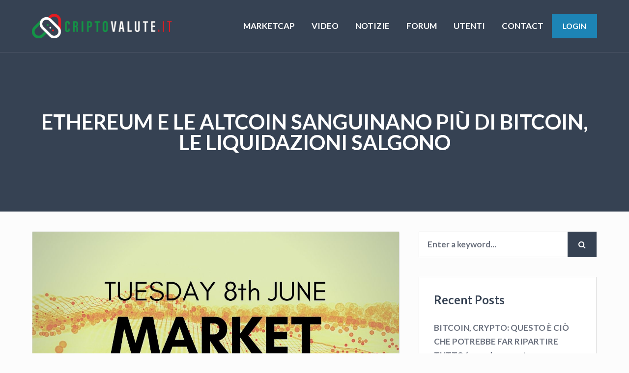

--- FILE ---
content_type: text/html; charset=UTF-8
request_url: https://criptovalute.it/ethereum-e-le-altcoin-sanguinano-piu-di-bitcoin-le-liquidazioni-salgono/
body_size: 14862
content:
<!DOCTYPE html>
<html lang="en-US" class="no-js">

<head>
    <meta charset="UTF-8">
    <meta name="viewport" content="width=device-width, height=device-height, initial-scale=1.0, maximum-scale=1.0, user-scalable=no" />
    <link rel="profile" href="http://gmpg.org/xfn/11"> 
<title>Ethereum e le Altcoin sanguinano più di Bitcoin, le liquidazioni salgono &#8211; Criptovalute Italia</title>
<meta name='robots' content='max-image-preview:large' />
<link rel='dns-prefetch' href='//www.googletagmanager.com' />
<link rel='dns-prefetch' href='//fonts.googleapis.com' />
<link rel="alternate" type="application/rss+xml" title="Criptovalute Italia &raquo; Feed" href="https://criptovalute.it/feed/" />
<link rel="alternate" type="application/rss+xml" title="Criptovalute Italia &raquo; Comments Feed" href="https://criptovalute.it/comments/feed/" />
<link rel="alternate" type="application/rss+xml" title="Criptovalute Italia &raquo; Ethereum e le Altcoin sanguinano più di Bitcoin, le liquidazioni salgono Comments Feed" href="https://criptovalute.it/ethereum-e-le-altcoin-sanguinano-piu-di-bitcoin-le-liquidazioni-salgono/feed/" />
<script type="text/javascript">
window._wpemojiSettings = {"baseUrl":"https:\/\/s.w.org\/images\/core\/emoji\/14.0.0\/72x72\/","ext":".png","svgUrl":"https:\/\/s.w.org\/images\/core\/emoji\/14.0.0\/svg\/","svgExt":".svg","source":{"concatemoji":"https:\/\/criptovalute.it\/wp-includes\/js\/wp-emoji-release.min.js?ver=6.2.8"}};
/*! This file is auto-generated */
!function(e,a,t){var n,r,o,i=a.createElement("canvas"),p=i.getContext&&i.getContext("2d");function s(e,t){p.clearRect(0,0,i.width,i.height),p.fillText(e,0,0);e=i.toDataURL();return p.clearRect(0,0,i.width,i.height),p.fillText(t,0,0),e===i.toDataURL()}function c(e){var t=a.createElement("script");t.src=e,t.defer=t.type="text/javascript",a.getElementsByTagName("head")[0].appendChild(t)}for(o=Array("flag","emoji"),t.supports={everything:!0,everythingExceptFlag:!0},r=0;r<o.length;r++)t.supports[o[r]]=function(e){if(p&&p.fillText)switch(p.textBaseline="top",p.font="600 32px Arial",e){case"flag":return s("\ud83c\udff3\ufe0f\u200d\u26a7\ufe0f","\ud83c\udff3\ufe0f\u200b\u26a7\ufe0f")?!1:!s("\ud83c\uddfa\ud83c\uddf3","\ud83c\uddfa\u200b\ud83c\uddf3")&&!s("\ud83c\udff4\udb40\udc67\udb40\udc62\udb40\udc65\udb40\udc6e\udb40\udc67\udb40\udc7f","\ud83c\udff4\u200b\udb40\udc67\u200b\udb40\udc62\u200b\udb40\udc65\u200b\udb40\udc6e\u200b\udb40\udc67\u200b\udb40\udc7f");case"emoji":return!s("\ud83e\udef1\ud83c\udffb\u200d\ud83e\udef2\ud83c\udfff","\ud83e\udef1\ud83c\udffb\u200b\ud83e\udef2\ud83c\udfff")}return!1}(o[r]),t.supports.everything=t.supports.everything&&t.supports[o[r]],"flag"!==o[r]&&(t.supports.everythingExceptFlag=t.supports.everythingExceptFlag&&t.supports[o[r]]);t.supports.everythingExceptFlag=t.supports.everythingExceptFlag&&!t.supports.flag,t.DOMReady=!1,t.readyCallback=function(){t.DOMReady=!0},t.supports.everything||(n=function(){t.readyCallback()},a.addEventListener?(a.addEventListener("DOMContentLoaded",n,!1),e.addEventListener("load",n,!1)):(e.attachEvent("onload",n),a.attachEvent("onreadystatechange",function(){"complete"===a.readyState&&t.readyCallback()})),(e=t.source||{}).concatemoji?c(e.concatemoji):e.wpemoji&&e.twemoji&&(c(e.twemoji),c(e.wpemoji)))}(window,document,window._wpemojiSettings);
</script>
<style type="text/css">
img.wp-smiley,
img.emoji {
	display: inline !important;
	border: none !important;
	box-shadow: none !important;
	height: 1em !important;
	width: 1em !important;
	margin: 0 0.07em !important;
	vertical-align: -0.1em !important;
	background: none !important;
	padding: 0 !important;
}
</style>
	<link rel='stylesheet' id='wp-block-library-css' href='https://criptovalute.it/wp-includes/css/dist/block-library/style.min.css?ver=6.2.8' type='text/css' media='all' />
<link rel='stylesheet' id='classic-theme-styles-css' href='https://criptovalute.it/wp-includes/css/classic-themes.min.css?ver=6.2.8' type='text/css' media='all' />
<style id='global-styles-inline-css' type='text/css'>
body{--wp--preset--color--black: #000000;--wp--preset--color--cyan-bluish-gray: #abb8c3;--wp--preset--color--white: #ffffff;--wp--preset--color--pale-pink: #f78da7;--wp--preset--color--vivid-red: #cf2e2e;--wp--preset--color--luminous-vivid-orange: #ff6900;--wp--preset--color--luminous-vivid-amber: #fcb900;--wp--preset--color--light-green-cyan: #7bdcb5;--wp--preset--color--vivid-green-cyan: #00d084;--wp--preset--color--pale-cyan-blue: #8ed1fc;--wp--preset--color--vivid-cyan-blue: #0693e3;--wp--preset--color--vivid-purple: #9b51e0;--wp--preset--gradient--vivid-cyan-blue-to-vivid-purple: linear-gradient(135deg,rgba(6,147,227,1) 0%,rgb(155,81,224) 100%);--wp--preset--gradient--light-green-cyan-to-vivid-green-cyan: linear-gradient(135deg,rgb(122,220,180) 0%,rgb(0,208,130) 100%);--wp--preset--gradient--luminous-vivid-amber-to-luminous-vivid-orange: linear-gradient(135deg,rgba(252,185,0,1) 0%,rgba(255,105,0,1) 100%);--wp--preset--gradient--luminous-vivid-orange-to-vivid-red: linear-gradient(135deg,rgba(255,105,0,1) 0%,rgb(207,46,46) 100%);--wp--preset--gradient--very-light-gray-to-cyan-bluish-gray: linear-gradient(135deg,rgb(238,238,238) 0%,rgb(169,184,195) 100%);--wp--preset--gradient--cool-to-warm-spectrum: linear-gradient(135deg,rgb(74,234,220) 0%,rgb(151,120,209) 20%,rgb(207,42,186) 40%,rgb(238,44,130) 60%,rgb(251,105,98) 80%,rgb(254,248,76) 100%);--wp--preset--gradient--blush-light-purple: linear-gradient(135deg,rgb(255,206,236) 0%,rgb(152,150,240) 100%);--wp--preset--gradient--blush-bordeaux: linear-gradient(135deg,rgb(254,205,165) 0%,rgb(254,45,45) 50%,rgb(107,0,62) 100%);--wp--preset--gradient--luminous-dusk: linear-gradient(135deg,rgb(255,203,112) 0%,rgb(199,81,192) 50%,rgb(65,88,208) 100%);--wp--preset--gradient--pale-ocean: linear-gradient(135deg,rgb(255,245,203) 0%,rgb(182,227,212) 50%,rgb(51,167,181) 100%);--wp--preset--gradient--electric-grass: linear-gradient(135deg,rgb(202,248,128) 0%,rgb(113,206,126) 100%);--wp--preset--gradient--midnight: linear-gradient(135deg,rgb(2,3,129) 0%,rgb(40,116,252) 100%);--wp--preset--duotone--dark-grayscale: url('#wp-duotone-dark-grayscale');--wp--preset--duotone--grayscale: url('#wp-duotone-grayscale');--wp--preset--duotone--purple-yellow: url('#wp-duotone-purple-yellow');--wp--preset--duotone--blue-red: url('#wp-duotone-blue-red');--wp--preset--duotone--midnight: url('#wp-duotone-midnight');--wp--preset--duotone--magenta-yellow: url('#wp-duotone-magenta-yellow');--wp--preset--duotone--purple-green: url('#wp-duotone-purple-green');--wp--preset--duotone--blue-orange: url('#wp-duotone-blue-orange');--wp--preset--font-size--small: 13px;--wp--preset--font-size--medium: 20px;--wp--preset--font-size--large: 36px;--wp--preset--font-size--x-large: 42px;--wp--preset--spacing--20: 0.44rem;--wp--preset--spacing--30: 0.67rem;--wp--preset--spacing--40: 1rem;--wp--preset--spacing--50: 1.5rem;--wp--preset--spacing--60: 2.25rem;--wp--preset--spacing--70: 3.38rem;--wp--preset--spacing--80: 5.06rem;--wp--preset--shadow--natural: 6px 6px 9px rgba(0, 0, 0, 0.2);--wp--preset--shadow--deep: 12px 12px 50px rgba(0, 0, 0, 0.4);--wp--preset--shadow--sharp: 6px 6px 0px rgba(0, 0, 0, 0.2);--wp--preset--shadow--outlined: 6px 6px 0px -3px rgba(255, 255, 255, 1), 6px 6px rgba(0, 0, 0, 1);--wp--preset--shadow--crisp: 6px 6px 0px rgba(0, 0, 0, 1);}:where(.is-layout-flex){gap: 0.5em;}body .is-layout-flow > .alignleft{float: left;margin-inline-start: 0;margin-inline-end: 2em;}body .is-layout-flow > .alignright{float: right;margin-inline-start: 2em;margin-inline-end: 0;}body .is-layout-flow > .aligncenter{margin-left: auto !important;margin-right: auto !important;}body .is-layout-constrained > .alignleft{float: left;margin-inline-start: 0;margin-inline-end: 2em;}body .is-layout-constrained > .alignright{float: right;margin-inline-start: 2em;margin-inline-end: 0;}body .is-layout-constrained > .aligncenter{margin-left: auto !important;margin-right: auto !important;}body .is-layout-constrained > :where(:not(.alignleft):not(.alignright):not(.alignfull)){max-width: var(--wp--style--global--content-size);margin-left: auto !important;margin-right: auto !important;}body .is-layout-constrained > .alignwide{max-width: var(--wp--style--global--wide-size);}body .is-layout-flex{display: flex;}body .is-layout-flex{flex-wrap: wrap;align-items: center;}body .is-layout-flex > *{margin: 0;}:where(.wp-block-columns.is-layout-flex){gap: 2em;}.has-black-color{color: var(--wp--preset--color--black) !important;}.has-cyan-bluish-gray-color{color: var(--wp--preset--color--cyan-bluish-gray) !important;}.has-white-color{color: var(--wp--preset--color--white) !important;}.has-pale-pink-color{color: var(--wp--preset--color--pale-pink) !important;}.has-vivid-red-color{color: var(--wp--preset--color--vivid-red) !important;}.has-luminous-vivid-orange-color{color: var(--wp--preset--color--luminous-vivid-orange) !important;}.has-luminous-vivid-amber-color{color: var(--wp--preset--color--luminous-vivid-amber) !important;}.has-light-green-cyan-color{color: var(--wp--preset--color--light-green-cyan) !important;}.has-vivid-green-cyan-color{color: var(--wp--preset--color--vivid-green-cyan) !important;}.has-pale-cyan-blue-color{color: var(--wp--preset--color--pale-cyan-blue) !important;}.has-vivid-cyan-blue-color{color: var(--wp--preset--color--vivid-cyan-blue) !important;}.has-vivid-purple-color{color: var(--wp--preset--color--vivid-purple) !important;}.has-black-background-color{background-color: var(--wp--preset--color--black) !important;}.has-cyan-bluish-gray-background-color{background-color: var(--wp--preset--color--cyan-bluish-gray) !important;}.has-white-background-color{background-color: var(--wp--preset--color--white) !important;}.has-pale-pink-background-color{background-color: var(--wp--preset--color--pale-pink) !important;}.has-vivid-red-background-color{background-color: var(--wp--preset--color--vivid-red) !important;}.has-luminous-vivid-orange-background-color{background-color: var(--wp--preset--color--luminous-vivid-orange) !important;}.has-luminous-vivid-amber-background-color{background-color: var(--wp--preset--color--luminous-vivid-amber) !important;}.has-light-green-cyan-background-color{background-color: var(--wp--preset--color--light-green-cyan) !important;}.has-vivid-green-cyan-background-color{background-color: var(--wp--preset--color--vivid-green-cyan) !important;}.has-pale-cyan-blue-background-color{background-color: var(--wp--preset--color--pale-cyan-blue) !important;}.has-vivid-cyan-blue-background-color{background-color: var(--wp--preset--color--vivid-cyan-blue) !important;}.has-vivid-purple-background-color{background-color: var(--wp--preset--color--vivid-purple) !important;}.has-black-border-color{border-color: var(--wp--preset--color--black) !important;}.has-cyan-bluish-gray-border-color{border-color: var(--wp--preset--color--cyan-bluish-gray) !important;}.has-white-border-color{border-color: var(--wp--preset--color--white) !important;}.has-pale-pink-border-color{border-color: var(--wp--preset--color--pale-pink) !important;}.has-vivid-red-border-color{border-color: var(--wp--preset--color--vivid-red) !important;}.has-luminous-vivid-orange-border-color{border-color: var(--wp--preset--color--luminous-vivid-orange) !important;}.has-luminous-vivid-amber-border-color{border-color: var(--wp--preset--color--luminous-vivid-amber) !important;}.has-light-green-cyan-border-color{border-color: var(--wp--preset--color--light-green-cyan) !important;}.has-vivid-green-cyan-border-color{border-color: var(--wp--preset--color--vivid-green-cyan) !important;}.has-pale-cyan-blue-border-color{border-color: var(--wp--preset--color--pale-cyan-blue) !important;}.has-vivid-cyan-blue-border-color{border-color: var(--wp--preset--color--vivid-cyan-blue) !important;}.has-vivid-purple-border-color{border-color: var(--wp--preset--color--vivid-purple) !important;}.has-vivid-cyan-blue-to-vivid-purple-gradient-background{background: var(--wp--preset--gradient--vivid-cyan-blue-to-vivid-purple) !important;}.has-light-green-cyan-to-vivid-green-cyan-gradient-background{background: var(--wp--preset--gradient--light-green-cyan-to-vivid-green-cyan) !important;}.has-luminous-vivid-amber-to-luminous-vivid-orange-gradient-background{background: var(--wp--preset--gradient--luminous-vivid-amber-to-luminous-vivid-orange) !important;}.has-luminous-vivid-orange-to-vivid-red-gradient-background{background: var(--wp--preset--gradient--luminous-vivid-orange-to-vivid-red) !important;}.has-very-light-gray-to-cyan-bluish-gray-gradient-background{background: var(--wp--preset--gradient--very-light-gray-to-cyan-bluish-gray) !important;}.has-cool-to-warm-spectrum-gradient-background{background: var(--wp--preset--gradient--cool-to-warm-spectrum) !important;}.has-blush-light-purple-gradient-background{background: var(--wp--preset--gradient--blush-light-purple) !important;}.has-blush-bordeaux-gradient-background{background: var(--wp--preset--gradient--blush-bordeaux) !important;}.has-luminous-dusk-gradient-background{background: var(--wp--preset--gradient--luminous-dusk) !important;}.has-pale-ocean-gradient-background{background: var(--wp--preset--gradient--pale-ocean) !important;}.has-electric-grass-gradient-background{background: var(--wp--preset--gradient--electric-grass) !important;}.has-midnight-gradient-background{background: var(--wp--preset--gradient--midnight) !important;}.has-small-font-size{font-size: var(--wp--preset--font-size--small) !important;}.has-medium-font-size{font-size: var(--wp--preset--font-size--medium) !important;}.has-large-font-size{font-size: var(--wp--preset--font-size--large) !important;}.has-x-large-font-size{font-size: var(--wp--preset--font-size--x-large) !important;}
.wp-block-navigation a:where(:not(.wp-element-button)){color: inherit;}
:where(.wp-block-columns.is-layout-flex){gap: 2em;}
.wp-block-pullquote{font-size: 1.5em;line-height: 1.6;}
</style>
<link rel='stylesheet' id='bbp-default-css' href='https://criptovalute.it/wp-content/themes/disputo/css/bbpress.min.css?ver=2.6.9' type='text/css' media='all' />
<link rel='stylesheet' id='contact-form-7-css' href='https://criptovalute.it/wp-content/plugins/contact-form-7/includes/css/styles.css?ver=5.7.7' type='text/css' media='all' />
<link rel='stylesheet' id='disputo-cpt-styles-css' href='https://criptovalute.it/wp-content/plugins/disputo-features/css/style.css?ver=1.0' type='text/css' media='all' />
<link rel='stylesheet' id='disputo-share-css' href='https://criptovalute.it/wp-content/plugins/disputo-features/css/rrssb.css?ver=1.0.0' type='text/css' media='all' />
<link rel='stylesheet' id='disputo-flags-css' href='https://criptovalute.it/wp-content/plugins/disputo-features/css/flags.css?ver=1.0.0' type='text/css' media='all' />
<link rel='stylesheet' id='sow-image-default-c67d20f9f743-css' href='https://criptovalute.it/wp-content/uploads/siteorigin-widgets/sow-image-default-c67d20f9f743.css?ver=6.2.8' type='text/css' media='all' />
<link rel='stylesheet' id='disputo_like_or_dislike-css' href='https://criptovalute.it/wp-content/plugins/disputo-rating-system/assets/css/style.css?ver=6.2.8' type='text/css' media='all' />
<link rel='stylesheet' id='disputo_like_or_dislike_comment-css' href='https://criptovalute.it/wp-content/plugins/disputo-rating-system/assets/css/style.css?ver=6.2.8' type='text/css' media='all' />
<link rel='stylesheet' id='disputo-bootstrap-css' href='https://criptovalute.it/wp-content/themes/disputo/css/bootstrap.css?ver=4.0.0' type='text/css' media='all' />
<link rel='stylesheet' id='disputo-style-css' href='https://criptovalute.it/wp-content/themes/disputo/style.css?ver=6.2.8' type='text/css' media='all' />
<style id='disputo-style-inline-css' type='text/css'>
.disputo-page-title {padding: 80px 0px 140px 0px;}@media only screen and (max-width: 1439px) {.disputo-page-title {padding: 40px 0px;}}.disputo-page-title.noboxed-title {padding: 80px 0px;}@media only screen and (max-width: 1439px) {.disputo-page-title.noboxed-title {padding: 40px 0px;}}a,h1 a,h2 a,h3 a,h4 a,h5 a,h6 a {color:#1d84b5;}a:hover,h1 a:hover,h2 a:hover,h3 a:hover,h4 a:hover,h5 a:hover,h6 a:hover {color:#7bb5cf;}
</style>
<link rel='stylesheet' id='disputo-font-css' href='//fonts.googleapis.com/css?family=Lato%3A400%2C400i%2C700&#038;subset=latin-ext&#038;ver=6.2.8' type='text/css' media='all' />
<link rel='stylesheet' id='fontawesome-css' href='https://criptovalute.it/wp-content/themes/disputo/css/fontawesome.css?ver=1.0.0' type='text/css' media='all' />
<link rel='stylesheet' id='slick-css' href='https://criptovalute.it/wp-content/themes/disputo/css/slick.css?ver=1.8.0' type='text/css' media='all' />
<link rel='stylesheet' id='child-style-css' href='https://criptovalute.it/wp-content/themes/disputo-child/style.css?ver=1.0' type='text/css' media='all' />
<link rel='stylesheet' id='coinmc-fontawesome-css' href='https://criptovalute.it/wp-content/plugins/coinpress/assets/public/css/fontawesome.min.css?ver=5.3.1' type='text/css' media='all' />
<link rel='stylesheet' id='coinmc-flatpickr-css' href='https://criptovalute.it/wp-content/plugins/coinpress/assets/public/css/flatpickr.min.css?ver=2.3.3' type='text/css' media='all' />
<link rel='stylesheet' id='coinmc-grid-css' href='https://criptovalute.it/wp-content/plugins/coinpress/assets/public/css/flexboxgrid.css?ver=2.3.3' type='text/css' media='all' />
<link rel='stylesheet' id='mcw-crypto-datatable-css' href='https://criptovalute.it/wp-content/plugins/coinpress/assets/public/css/jquery.dataTables.min.css?ver=1.10.18' type='text/css' media='all' />
<link rel='stylesheet' id='coinmc-crypto-table-css' href='https://criptovalute.it/wp-content/plugins/coinpress/assets/public/css/table.css?ver=2.3.3' type='text/css' media='all' />
<link rel='stylesheet' id='coinmc-tippy-css' href='https://criptovalute.it/wp-content/plugins/coinpress/assets/public/css/tippy.min.css?ver=3.0.6' type='text/css' media='all' />
<link rel='stylesheet' id='coinmc-crypto-css' href='https://criptovalute.it/wp-content/plugins/coinpress/assets/public/css/style.css?ver=2.3.3' type='text/css' media='all' />
<script type='text/javascript' src='https://criptovalute.it/wp-includes/js/jquery/jquery.min.js?ver=3.6.4' id='jquery-core-js'></script>
<script type='text/javascript' src='https://criptovalute.it/wp-includes/js/jquery/jquery-migrate.min.js?ver=3.4.0' id='jquery-migrate-js'></script>
<script type='text/javascript' src='https://criptovalute.it/wp-content/plugins/disputo-features/js/rrssb.min.js?ver=1.0.0' id='disputo-share-js'></script>
<!--[if lt IE 9]>
<script type='text/javascript' src='https://criptovalute.it/wp-content/themes/disputo/js/html5.js?ver=3.7.0' id='html5shiv-js'></script>
<![endif]-->
<script type='text/javascript' src='https://criptovalute.it/wp-includes/js/jquery/ui/core.min.js?ver=1.13.2' id='jquery-ui-core-js'></script>
<script type='text/javascript' src='https://criptovalute.it/wp-includes/js/jquery/ui/menu.min.js?ver=1.13.2' id='jquery-ui-menu-js'></script>
<script type='text/javascript' src='https://criptovalute.it/wp-includes/js/dist/vendor/wp-polyfill-inert.min.js?ver=3.1.2' id='wp-polyfill-inert-js'></script>
<script type='text/javascript' src='https://criptovalute.it/wp-includes/js/dist/vendor/regenerator-runtime.min.js?ver=0.13.11' id='regenerator-runtime-js'></script>
<script type='text/javascript' src='https://criptovalute.it/wp-includes/js/dist/vendor/wp-polyfill.min.js?ver=3.15.0' id='wp-polyfill-js'></script>
<script type='text/javascript' src='https://criptovalute.it/wp-includes/js/dist/dom-ready.min.js?ver=392bdd43726760d1f3ca' id='wp-dom-ready-js'></script>
<script type='text/javascript' src='https://criptovalute.it/wp-includes/js/dist/hooks.min.js?ver=4169d3cf8e8d95a3d6d5' id='wp-hooks-js'></script>
<script type='text/javascript' src='https://criptovalute.it/wp-includes/js/dist/i18n.min.js?ver=9e794f35a71bb98672ae' id='wp-i18n-js'></script>
<script type='text/javascript' id='wp-i18n-js-after'>
wp.i18n.setLocaleData( { 'text direction\u0004ltr': [ 'ltr' ] } );
</script>
<script type='text/javascript' src='https://criptovalute.it/wp-includes/js/dist/a11y.min.js?ver=ecce20f002eda4c19664' id='wp-a11y-js'></script>
<script type='text/javascript' id='jquery-ui-autocomplete-js-extra'>
/* <![CDATA[ */
var uiAutocompleteL10n = {"noResults":"No results found.","oneResult":"1 result found. Use up and down arrow keys to navigate.","manyResults":"%d results found. Use up and down arrow keys to navigate.","itemSelected":"Item selected."};
/* ]]> */
</script>
<script type='text/javascript' src='https://criptovalute.it/wp-includes/js/jquery/ui/autocomplete.min.js?ver=1.13.2' id='jquery-ui-autocomplete-js'></script>
<script type='text/javascript' id='disputo-autocomplete-js-extra'>
/* <![CDATA[ */
var DisputoAutocomplete = {"url":"https:\/\/criptovalute.it\/wp-admin\/admin-ajax.php"};
/* ]]> */
</script>
<script type='text/javascript' src='https://criptovalute.it/wp-content/themes/disputo/js/autocomplete.js?ver=1.0' id='disputo-autocomplete-js'></script>

<!-- Google Analytics snippet added by Site Kit -->
<script type='text/javascript' src='https://www.googletagmanager.com/gtag/js?id=UA-77128704-50' id='google_gtagjs-js' async></script>
<script type='text/javascript' id='google_gtagjs-js-after'>
window.dataLayer = window.dataLayer || [];function gtag(){dataLayer.push(arguments);}
gtag('set', 'linker', {"domains":["criptovalute.it"]} );
gtag("js", new Date());
gtag("set", "developer_id.dZTNiMT", true);
gtag("config", "UA-77128704-50", {"anonymize_ip":true});
</script>

<!-- End Google Analytics snippet added by Site Kit -->
<link rel="https://api.w.org/" href="https://criptovalute.it/wp-json/" /><link rel="alternate" type="application/json" href="https://criptovalute.it/wp-json/wp/v2/posts/7278" /><link rel="EditURI" type="application/rsd+xml" title="RSD" href="https://criptovalute.it/xmlrpc.php?rsd" />
<link rel="wlwmanifest" type="application/wlwmanifest+xml" href="https://criptovalute.it/wp-includes/wlwmanifest.xml" />
<meta name="generator" content="WordPress 6.2.8" />
<link rel="canonical" href="https://criptovalute.it/ethereum-e-le-altcoin-sanguinano-piu-di-bitcoin-le-liquidazioni-salgono/" />
<link rel='shortlink' href='https://criptovalute.it/?p=7278' />
<link rel="alternate" type="application/json+oembed" href="https://criptovalute.it/wp-json/oembed/1.0/embed?url=https%3A%2F%2Fcriptovalute.it%2Fethereum-e-le-altcoin-sanguinano-piu-di-bitcoin-le-liquidazioni-salgono%2F" />
<link rel="alternate" type="text/xml+oembed" href="https://criptovalute.it/wp-json/oembed/1.0/embed?url=https%3A%2F%2Fcriptovalute.it%2Fethereum-e-le-altcoin-sanguinano-piu-di-bitcoin-le-liquidazioni-salgono%2F&#038;format=xml" />
<style type="text/css">
.feedzy-rss-link-icon:after {
	content: url("https://criptovalute.it/wp-content/plugins/feedzy-rss-feeds/img/external-link.png");
	margin-left: 3px;
}
</style>
		<meta name="generator" content="Site Kit by Google 1.105.0" /><style type="text/css">.recentcomments a{display:inline !important;padding:0 !important;margin:0 !important;}</style><style type="text/css" id="custom-background-css">
body.custom-background { background-color: #fcfcfc; }
</style>
	<style id="kirki-inline-styles">body{font-family:Lato;font-weight:400;line-height:1.7;color:#6b717e;}h1,h2,h3,h4,h5,.h1,.h2,.h3,.h4,.h5,.forum-titles,.topic-titles,.popover-header{font-family:Lato;font-weight:700;line-height:1.4;color:#364253;}/* latin-ext */
@font-face {
  font-family: 'Lato';
  font-style: normal;
  font-weight: 400;
  font-display: swap;
  src: url(https://criptovalute.it/wp-content/fonts/lato/font) format('woff');
  unicode-range: U+0100-02BA, U+02BD-02C5, U+02C7-02CC, U+02CE-02D7, U+02DD-02FF, U+0304, U+0308, U+0329, U+1D00-1DBF, U+1E00-1E9F, U+1EF2-1EFF, U+2020, U+20A0-20AB, U+20AD-20C0, U+2113, U+2C60-2C7F, U+A720-A7FF;
}
/* latin */
@font-face {
  font-family: 'Lato';
  font-style: normal;
  font-weight: 400;
  font-display: swap;
  src: url(https://criptovalute.it/wp-content/fonts/lato/font) format('woff');
  unicode-range: U+0000-00FF, U+0131, U+0152-0153, U+02BB-02BC, U+02C6, U+02DA, U+02DC, U+0304, U+0308, U+0329, U+2000-206F, U+20AC, U+2122, U+2191, U+2193, U+2212, U+2215, U+FEFF, U+FFFD;
}
/* latin-ext */
@font-face {
  font-family: 'Lato';
  font-style: normal;
  font-weight: 700;
  font-display: swap;
  src: url(https://criptovalute.it/wp-content/fonts/lato/font) format('woff');
  unicode-range: U+0100-02BA, U+02BD-02C5, U+02C7-02CC, U+02CE-02D7, U+02DD-02FF, U+0304, U+0308, U+0329, U+1D00-1DBF, U+1E00-1E9F, U+1EF2-1EFF, U+2020, U+20A0-20AB, U+20AD-20C0, U+2113, U+2C60-2C7F, U+A720-A7FF;
}
/* latin */
@font-face {
  font-family: 'Lato';
  font-style: normal;
  font-weight: 700;
  font-display: swap;
  src: url(https://criptovalute.it/wp-content/fonts/lato/font) format('woff');
  unicode-range: U+0000-00FF, U+0131, U+0152-0153, U+02BB-02BC, U+02C6, U+02DA, U+02DC, U+0304, U+0308, U+0329, U+2000-206F, U+20AC, U+2122, U+2191, U+2193, U+2212, U+2215, U+FEFF, U+FFFD;
}/* latin-ext */
@font-face {
  font-family: 'Lato';
  font-style: normal;
  font-weight: 400;
  font-display: swap;
  src: url(https://criptovalute.it/wp-content/fonts/lato/font) format('woff');
  unicode-range: U+0100-02BA, U+02BD-02C5, U+02C7-02CC, U+02CE-02D7, U+02DD-02FF, U+0304, U+0308, U+0329, U+1D00-1DBF, U+1E00-1E9F, U+1EF2-1EFF, U+2020, U+20A0-20AB, U+20AD-20C0, U+2113, U+2C60-2C7F, U+A720-A7FF;
}
/* latin */
@font-face {
  font-family: 'Lato';
  font-style: normal;
  font-weight: 400;
  font-display: swap;
  src: url(https://criptovalute.it/wp-content/fonts/lato/font) format('woff');
  unicode-range: U+0000-00FF, U+0131, U+0152-0153, U+02BB-02BC, U+02C6, U+02DA, U+02DC, U+0304, U+0308, U+0329, U+2000-206F, U+20AC, U+2122, U+2191, U+2193, U+2212, U+2215, U+FEFF, U+FFFD;
}
/* latin-ext */
@font-face {
  font-family: 'Lato';
  font-style: normal;
  font-weight: 700;
  font-display: swap;
  src: url(https://criptovalute.it/wp-content/fonts/lato/font) format('woff');
  unicode-range: U+0100-02BA, U+02BD-02C5, U+02C7-02CC, U+02CE-02D7, U+02DD-02FF, U+0304, U+0308, U+0329, U+1D00-1DBF, U+1E00-1E9F, U+1EF2-1EFF, U+2020, U+20A0-20AB, U+20AD-20C0, U+2113, U+2C60-2C7F, U+A720-A7FF;
}
/* latin */
@font-face {
  font-family: 'Lato';
  font-style: normal;
  font-weight: 700;
  font-display: swap;
  src: url(https://criptovalute.it/wp-content/fonts/lato/font) format('woff');
  unicode-range: U+0000-00FF, U+0131, U+0152-0153, U+02BB-02BC, U+02C6, U+02DA, U+02DC, U+0304, U+0308, U+0329, U+2000-206F, U+20AC, U+2122, U+2191, U+2193, U+2212, U+2215, U+FEFF, U+FFFD;
}/* latin-ext */
@font-face {
  font-family: 'Lato';
  font-style: normal;
  font-weight: 400;
  font-display: swap;
  src: url(https://criptovalute.it/wp-content/fonts/lato/font) format('woff');
  unicode-range: U+0100-02BA, U+02BD-02C5, U+02C7-02CC, U+02CE-02D7, U+02DD-02FF, U+0304, U+0308, U+0329, U+1D00-1DBF, U+1E00-1E9F, U+1EF2-1EFF, U+2020, U+20A0-20AB, U+20AD-20C0, U+2113, U+2C60-2C7F, U+A720-A7FF;
}
/* latin */
@font-face {
  font-family: 'Lato';
  font-style: normal;
  font-weight: 400;
  font-display: swap;
  src: url(https://criptovalute.it/wp-content/fonts/lato/font) format('woff');
  unicode-range: U+0000-00FF, U+0131, U+0152-0153, U+02BB-02BC, U+02C6, U+02DA, U+02DC, U+0304, U+0308, U+0329, U+2000-206F, U+20AC, U+2122, U+2191, U+2193, U+2212, U+2215, U+FEFF, U+FFFD;
}
/* latin-ext */
@font-face {
  font-family: 'Lato';
  font-style: normal;
  font-weight: 700;
  font-display: swap;
  src: url(https://criptovalute.it/wp-content/fonts/lato/font) format('woff');
  unicode-range: U+0100-02BA, U+02BD-02C5, U+02C7-02CC, U+02CE-02D7, U+02DD-02FF, U+0304, U+0308, U+0329, U+1D00-1DBF, U+1E00-1E9F, U+1EF2-1EFF, U+2020, U+20A0-20AB, U+20AD-20C0, U+2113, U+2C60-2C7F, U+A720-A7FF;
}
/* latin */
@font-face {
  font-family: 'Lato';
  font-style: normal;
  font-weight: 700;
  font-display: swap;
  src: url(https://criptovalute.it/wp-content/fonts/lato/font) format('woff');
  unicode-range: U+0000-00FF, U+0131, U+0152-0153, U+02BB-02BC, U+02C6, U+02DA, U+02DC, U+0304, U+0308, U+0329, U+2000-206F, U+20AC, U+2122, U+2191, U+2193, U+2212, U+2215, U+FEFF, U+FFFD;
}</style></head>

<body class="post-template-default single single-post postid-7278 single-format-standard custom-background wp-custom-logo disputo"><div id="header-wrapper">
    <header>
        <nav id="disputo-main-menu-wrapper" class="navbar navbar-expand-lg bg-transparent">
       <div class="container">
                      <a href="https://criptovalute.it/" class="navbar-brand" rel="home"><img width="1149" height="200" src="https://criptovalute.it/wp-content/uploads/2020/05/cropped-CriptoValute.png" class="custom-logo" alt="Criptovalute Italia" decoding="async" srcset="https://criptovalute.it/wp-content/uploads/2020/05/cropped-CriptoValute.png 1149w, https://criptovalute.it/wp-content/uploads/2020/05/cropped-CriptoValute-300x52.png 300w, https://criptovalute.it/wp-content/uploads/2020/05/cropped-CriptoValute-1024x178.png 1024w, https://criptovalute.it/wp-content/uploads/2020/05/cropped-CriptoValute-768x134.png 768w" sizes="(max-width: 1149px) 100vw, 1149px" /></a>                      <div class="navbar-toggler collapsed" role="button" data-toggle="collapse" data-target="#disputo-main-menu" aria-controls="disputo-main-menu" aria-expanded="false" aria-label="Toggle Navigation">
               <span class="fa fa-bars"></span> MENU           </div>
           <div id="disputo-main-menu" class="collapse navbar-collapse"><ul id="menu-main-menu" class="nav navbar-nav ml-auto"><li id="menu-item-1056" class="menu-item menu-item-type-post_type menu-item-object-page menu-item-1056 nav-item"><a href="https://criptovalute.it/marketcap/" class="nav-link">MARKETCAP</a></li>
<li id="menu-item-1482" class="menu-item menu-item-type-taxonomy menu-item-object-category menu-item-1482 nav-item"><a href="https://criptovalute.it/category/video/" class="nav-link">VIDEO</a></li>
<li id="menu-item-1481" class="menu-item menu-item-type-taxonomy menu-item-object-category current-post-ancestor current-menu-parent current-post-parent menu-item-1481 nav-item"><a href="https://criptovalute.it/category/notizie/" class="nav-link">NOTIZIE</a></li>
<li id="menu-item-1034" class="menu-item menu-item-type-post_type menu-item-object-page menu-item-1034 nav-item"><a href="https://criptovalute.it/forum/" class="nav-link">FORUM</a></li>
<li id="menu-item-627" class="menu-item menu-item-type-post_type menu-item-object-page menu-item-627 nav-item"><a href="https://criptovalute.it/users-3-column/" class="nav-link">UTENTI</a></li>
<li id="menu-item-292" class="menu-item menu-item-type-post_type menu-item-object-page menu-item-292 nav-item"><a href="https://criptovalute.it/contact/" class="nav-link">CONTACT</a></li>
</ul></div>           
                      <div id="disputo-header-btns">
                                 <div id="disputo-top-bar-login">
               <a id="disputo-top-bar-btn" href="https://criptovalute.it/wp-login.php" class="btn btn-info">
                   Login               </a>
           </div>
                                 </div>
           <div class="clear"></div>
       </div>
</nav>    </header>
    <div id="disputo-page-title-img" data-img=""></div>
 
            <div class="disputo-page-title noboxed-title">
        <div class="container">
        <h1>Ethereum e le Altcoin sanguinano più di Bitcoin, le liquidazioni salgono</h1> 
                </div>
    </div>
    </div>
<main class="disputo-main-container">
    <div class="container">
    <div id="disputo-main-inner" class=" nomargin noboxed">
        <div class="disputo-page-left "> 
        <article class="disputo-post-content"> 
    
     
<div class="disputo-featured-img">
    <img src="https://criptovalute.it/wp-content/uploads/2021/06/60bef7f075286-W0UIG1.jpeg" alt="Ethereum e le Altcoin sanguinano più di Bitcoin, le liquidazioni salgono" />
</div>
 
    
<div class="disputo-post-content-inner">   
<p>Il prezzo di bitcoin è sceso di oltre il 9% e ha persino testato i 32.500 USD. Ethereum ha rotto il supporto chiave scendendo a 2.550 USD, XRP è sceso drasticamente al di sotto di 0,90 USD. QTUM, RUNE e BAKE sono diminuiti di quasi il 20%.Il prezzo di bitcoin non è riuscito a superare la zona di res&#8230;<br />
<a href="https://it.cryptonews.com/news/ethereum-altcoins-bleed-more-than-bitcoin-liquidations-soar-10602-it.htm">Continua a leggere&#8230;</a></p>
<div class="clearfix"></div> 
 
<div class="disputo-container-vote"><div class="disputo-container-vote-inner"><div class="disputo-container-like"><input type="hidden" value="7278" /><div class="disputo-p-like 7278  icon-thumbs-up-1"><span  class="disputo-p-like-counter 7278">0</span></div></div><div class="disputo-container-dislike"><input type="hidden" value="7278" /><div class="disputo-p-dislike 7278  icon-thumbs-down-1"><span class="disputo-p-dislike-counter 7278">0</span></div></div></div></div>  
    <div id="disputo-share-buttons" class="disputo-share-buttons">
<ul class="rrssb-buttons">
        
        <li class="rrssb-email">
        <a href="mailto:?Subject=Ethereum%20e%20le%20Altcoin%20sanguinano%20pi%C3%B9%20di%20Bitcoin%2C%20le%20liquidazioni%20salgono&amp;body=https://criptovalute.it/ethereum-e-le-altcoin-sanguinano-piu-di-bitcoin-le-liquidazioni-salgono/">
            <span class="rrssb-icon">
            <svg xmlns="http://www.w3.org/2000/svg" width="24" height="24" viewBox="0 0 24 24"><path d="M21.386 2.614H2.614A2.345 2.345 0 0 0 .279 4.961l-.01 14.078a2.353 2.353 0 0 0 2.346 2.347h18.771a2.354 2.354 0 0 0 2.347-2.347V4.961a2.356 2.356 0 0 0-2.347-2.347zm0 4.694L12 13.174 2.614 7.308V4.961L12 10.827l9.386-5.866v2.347z"/></svg>
          </span>
            <span class="rrssb-text">Email</span>
        </a>
    </li>
      
        
        <li class="rrssb-facebook">
        <a href="https://www.facebook.com/sharer/sharer.php?u=https://criptovalute.it/ethereum-e-le-altcoin-sanguinano-piu-di-bitcoin-le-liquidazioni-salgono/" class="popup">
            <span class="rrssb-icon">
            <svg xmlns="http://www.w3.org/2000/svg" viewBox="0 0 29 29"><path d="M26.4 0H2.6C1.714 0 0 1.715 0 2.6v23.8c0 .884 1.715 2.6 2.6 2.6h12.393V17.988h-3.996v-3.98h3.997v-3.062c0-3.746 2.835-5.97 6.177-5.97 1.6 0 2.444.173 2.845.226v3.792H21.18c-1.817 0-2.156.9-2.156 2.168v2.847h5.045l-.66 3.978h-4.386V29H26.4c.884 0 2.6-1.716 2.6-2.6V2.6c0-.885-1.716-2.6-2.6-2.6z"/></svg>
          </span>
            <span class="rrssb-text">Facebook</span>
        </a>
    </li>
      
        
        <li class="rrssb-twitter">
        <a href="https://twitter.com/intent/tweet?text=https://criptovalute.it/ethereum-e-le-altcoin-sanguinano-piu-di-bitcoin-le-liquidazioni-salgono/" class="popup">
            <span class="rrssb-icon">
            <svg xmlns="http://www.w3.org/2000/svg" viewBox="0 0 28 28"><path d="M24.253 8.756C24.69 17.08 18.297 24.182 9.97 24.62a15.093 15.093 0 0 1-8.86-2.32c2.702.18 5.375-.648 7.507-2.32a5.417 5.417 0 0 1-4.49-3.64c.802.13 1.62.077 2.4-.154a5.416 5.416 0 0 1-4.412-5.11 5.43 5.43 0 0 0 2.168.387A5.416 5.416 0 0 1 2.89 4.498a15.09 15.09 0 0 0 10.913 5.573 5.185 5.185 0 0 1 3.434-6.48 5.18 5.18 0 0 1 5.546 1.682 9.076 9.076 0 0 0 3.33-1.317 5.038 5.038 0 0 1-2.4 2.942 9.068 9.068 0 0 0 3.02-.85 5.05 5.05 0 0 1-2.48 2.71z"/></svg>
          </span>
            <span class="rrssb-text">Twitter</span>
        </a>
    </li>
      
        
        <li class="rrssb-linkedin">
        <a href="http://www.linkedin.com/shareArticle?mini=true&amp;url=https://criptovalute.it/ethereum-e-le-altcoin-sanguinano-piu-di-bitcoin-le-liquidazioni-salgono/" class="popup">
            <span class="rrssb-icon">
            <svg xmlns="http://www.w3.org/2000/svg" viewBox="0 0 28 28"><path d="M25.424 15.887v8.447h-4.896v-7.882c0-1.98-.71-3.33-2.48-3.33-1.354 0-2.158.91-2.514 1.802-.13.315-.162.753-.162 1.194v8.216h-4.9s.067-13.35 0-14.73h4.9v2.087c-.01.017-.023.033-.033.05h.032v-.05c.65-1.002 1.812-2.435 4.414-2.435 3.222 0 5.638 2.106 5.638 6.632zM5.348 2.5c-1.676 0-2.772 1.093-2.772 2.54 0 1.42 1.066 2.538 2.717 2.546h.032c1.71 0 2.77-1.132 2.77-2.546C8.056 3.593 7.02 2.5 5.344 2.5h.005zm-2.48 21.834h4.896V9.604H2.867v14.73z"/></svg>
          </span>
            <span class="rrssb-text">Linkedin</span>
        </a>
    </li>
      
        
        <li class="rrssb-tumblr">
        <a href="http://tumblr.com/share/link?url=https://criptovalute.it/ethereum-e-le-altcoin-sanguinano-piu-di-bitcoin-le-liquidazioni-salgono/&name=Ethereum%20e%20le%20Altcoin%20sanguinano%20pi%C3%B9%20di%20Bitcoin%2C%20le%20liquidazioni%20salgono" class="popup">
          <span class="rrssb-icon">
            <svg xmlns="http://www.w3.org/2000/svg" viewBox="0 0 28 28"><path d="M18.02 21.842c-2.03.052-2.422-1.396-2.44-2.446v-7.294h4.73V7.874H15.6V1.592h-3.714s-.167.053-.182.186c-.218 1.935-1.144 5.33-4.988 6.688v3.637h2.927v7.677c0 2.8 1.7 6.7 7.3 6.6 1.863-.03 3.934-.795 4.392-1.453l-1.22-3.54c-.52.213-1.415.413-2.115.455z"/></svg>
          </span>
          <span class="rrssb-text">Tumblr</span>
        </a>
    </li>
      
        
        <li class="rrssb-reddit">
        <a href="http://www.reddit.com/submit?url=https://criptovalute.it/ethereum-e-le-altcoin-sanguinano-piu-di-bitcoin-le-liquidazioni-salgono/&title=Ethereum%20e%20le%20Altcoin%20sanguinano%20pi%C3%B9%20di%20Bitcoin%2C%20le%20liquidazioni%20salgono">
          <span class="rrssb-icon">
            <svg xmlns="http://www.w3.org/2000/svg" viewBox="0 0 28 28"><path d="M11.794 15.316c0-1.03-.835-1.895-1.866-1.895-1.03 0-1.893.866-1.893 1.896s.863 1.9 1.9 1.9c1.023-.016 1.865-.916 1.865-1.9zM18.1 13.422c-1.03 0-1.895.864-1.895 1.895 0 1 .9 1.9 1.9 1.865 1.03 0 1.87-.836 1.87-1.865-.006-1.017-.875-1.917-1.875-1.895zM17.527 19.79c-.678.68-1.826 1.007-3.514 1.007h-.03c-1.686 0-2.834-.328-3.51-1.005a.677.677 0 0 0-.958 0c-.264.265-.264.7 0 1 .943.9 2.4 1.4 4.5 1.402.005 0 0 0 0 0 .005 0 0 0 0 0 2.066 0 3.527-.46 4.47-1.402a.678.678 0 0 0 .002-.958c-.267-.334-.688-.334-.988-.043z"/><path d="M27.707 13.267a3.24 3.24 0 0 0-3.236-3.237c-.792 0-1.517.287-2.08.76-2.04-1.294-4.647-2.068-7.44-2.218l1.484-4.69 4.062.955c.07 1.4 1.3 2.6 2.7 2.555a2.696 2.696 0 0 0 2.695-2.695C25.88 3.2 24.7 2 23.2 2c-1.06 0-1.98.616-2.42 1.508l-4.633-1.09a.683.683 0 0 0-.803.454l-1.793 5.7C10.55 8.6 7.7 9.4 5.6 10.75c-.594-.45-1.3-.75-2.1-.72-1.785 0-3.237 1.45-3.237 3.2 0 1.1.6 2.1 1.4 2.69-.04.27-.06.55-.06.83 0 2.3 1.3 4.4 3.7 5.9 2.298 1.5 5.3 2.3 8.6 2.325 3.227 0 6.27-.825 8.57-2.325 2.387-1.56 3.7-3.66 3.7-5.917 0-.26-.016-.514-.05-.768.965-.465 1.577-1.565 1.577-2.698zm-4.52-9.912c.74 0 1.3.6 1.3 1.3a1.34 1.34 0 0 1-2.683 0c.04-.655.596-1.255 1.396-1.3zM1.646 13.3c0-1.038.845-1.882 1.883-1.882.31 0 .6.1.9.21-1.05.867-1.813 1.86-2.26 2.9-.338-.328-.57-.728-.57-1.26zm20.126 8.27c-2.082 1.357-4.863 2.105-7.83 2.105-2.968 0-5.748-.748-7.83-2.105-1.99-1.3-3.087-3-3.087-4.782 0-1.784 1.097-3.484 3.088-4.784 2.08-1.358 4.86-2.106 7.828-2.106 2.967 0 5.7.7 7.8 2.106 1.99 1.3 3.1 3 3.1 4.784C24.86 18.6 23.8 20.3 21.8 21.57zm4.014-6.97c-.432-1.084-1.19-2.095-2.244-2.977.273-.156.59-.245.928-.245 1.036 0 1.9.8 1.9 1.9a2.073 2.073 0 0 1-.57 1.327z"/></svg>
          </span>
          <span class="rrssb-text">Reddit</span>
        </a>
    </li>
      
        
        <li class="rrssb-pinterest">
        <a href="http://pinterest.com/pin/create/button/?url=https://criptovalute.it/ethereum-e-le-altcoin-sanguinano-piu-di-bitcoin-le-liquidazioni-salgono/&amp;media=https://criptovalute.it/wp-content/uploads/2021/06/60bef7f075286-W0UIG1.jpeg&amp;description=Ethereum%20e%20le%20Altcoin%20sanguinano%20pi%C3%B9%20di%20Bitcoin%2C%20le%20liquidazioni%20salgono" class="popup">
          <span class="rrssb-icon">
            <svg xmlns="http://www.w3.org/2000/svg" viewBox="0 0 28 28"><path d="M14.02 1.57c-7.06 0-12.784 5.723-12.784 12.785S6.96 27.14 14.02 27.14c7.062 0 12.786-5.725 12.786-12.785 0-7.06-5.724-12.785-12.785-12.785zm1.24 17.085c-1.16-.09-1.648-.666-2.558-1.22-.5 2.627-1.113 5.146-2.925 6.46-.56-3.972.822-6.952 1.462-10.117-1.094-1.84.13-5.545 2.437-4.632 2.837 1.123-2.458 6.842 1.1 7.557 3.71.744 5.226-6.44 2.924-8.775-3.324-3.374-9.677-.077-8.896 4.754.19 1.178 1.408 1.538.49 3.168-2.13-.472-2.764-2.15-2.683-4.388.132-3.662 3.292-6.227 6.46-6.582 4.008-.448 7.772 1.474 8.29 5.24.58 4.254-1.815 8.864-6.1 8.532v.003z"/></svg>
          </span>
          <span class="rrssb-text">Pinterest</span>
        </a>
    </li>
      
        
</ul>
</div>    </div> 
        
    <div class="disputo-meta">
        <div class="disputo-meta-date">
            <i class="fa fa-clock-o"></i>June 8, 2021        </div>
         
        <div class="disputo-meta-category">
            <i class="fa fa-folder-open"></i><a href="https://criptovalute.it/category/notizie/" rel="category tag">Notizie</a>        </div> 
                    </div>   
    </article> 
            
<div class="disputo-author-box">
    <div class="disputo-author-row">
        <div class="disputo-author-avatar">
            <a href="https://criptovalute.it/author/cryptonews/">
            <img alt='' src='https://secure.gravatar.com/avatar/ef309dbfa7fa1cfd090e93085da55d5c?s=100&#038;d=mm&#038;r=g' srcset='https://secure.gravatar.com/avatar/ef309dbfa7fa1cfd090e93085da55d5c?s=200&#038;d=mm&#038;r=g 2x' class='avatar avatar-100 photo' height='100' width='100' loading='lazy' decoding='async'/>            </a>
        </div>
        <div class="disputo-author-meta">
                <h3><a href="https://criptovalute.it/author/cryptonews/">Cryptonews</a></h3>
            <div class="disputo-author-desc">
                            </div>
            <div class="disputo-author-menu">
              
            
            <div class="disputo-author-links">
                                <a class="btn btn-sm btn-primary" href="https://criptovalute.it/users/cryptonews/">
                View Profile                </a>
                                <a class="btn btn-sm btn-primary" href="https://criptovalute.it/author/cryptonews/">
                View all posts by Cryptonews                </a>
            </div>
            </div>
        </div>
    </div>
</div>            
<div id="disputo-comments-wrapper">
     
  
<div id="disputo_comment_form" class="disputo_comment_form">   
        	<div id="respond" class="comment-respond">
		<h3>Leave a Reply<span class="disputo_cancel"><a rel="nofollow" id="cancel-comment-reply-link" href="/ethereum-e-le-altcoin-sanguinano-piu-di-bitcoin-le-liquidazioni-salgono/#respond" style="display:none;">Cancel reply</a></span></h3><form action="https://criptovalute.it/wp-comments-post.php" method="post" id="commentform" class="comment-form"><p class="comment-notes"><span id="email-notes">Your email address will not be published.</span> <span class="required-field-message">Required fields are marked <span class="required">*</span></span></p><p class="comment-form-comment"><label for="comment">Comment <span class="required">*</span></label> <textarea id="comment" name="comment" cols="45" rows="8" maxlength="65525" required="required"></textarea></p><p class="comment-form-author"><label for="author">Name <span class="required">*</span></label> <input id="author" name="author" type="text" value="" size="30" maxlength="245" autocomplete="name" required="required" /></p>
<p class="comment-form-email"><label for="email">Email <span class="required">*</span></label> <input id="email" name="email" type="text" value="" size="30" maxlength="100" aria-describedby="email-notes" autocomplete="email" required="required" /></p>
<p class="comment-form-url"><label for="url">Website</label> <input id="url" name="url" type="text" value="" size="30" maxlength="200" autocomplete="url" /></p>
<p class="comment-form-cookies-consent"><input id="wp-comment-cookies-consent" name="wp-comment-cookies-consent" type="checkbox" value="yes" /> <label for="wp-comment-cookies-consent">Save my name, email, and website in this browser for the next time I comment.</label></p>
<p class="form-submit"><input name="submit" type="submit" id="submit" class="btn btn-primary" value="Post Comment" /> <input type='hidden' name='comment_post_ID' value='7278' id='comment_post_ID' />
<input type='hidden' name='comment_parent' id='comment_parent' value='0' />
</p></form>	</div><!-- #respond -->
	</div>    
</div>    
        </div>      
                <aside class="disputo-page-right">
            <div id="search-2" class="widget_search disputo-sidebar-box"> 
<form role="search" method="get" action="https://criptovalute.it/">
    <div class="input-group">
    <input type="text" class="form-control" placeholder="Enter a keyword..." name="s" />
        <div class="input-group-append"> 
            <button type="submit" class="btn btn-primary"><i class="fa fa-search"></i></button>
                            <input type="hidden" name="post_type" value="post" /> 
                    </div>
    </div>
</form></div>
		<div id="recent-posts-2" class="widget_recent_entries disputo-sidebar-box">
		<h5 class="disputo-widget-title"><span>Recent Posts</span></h5>
		<ul>
											<li>
					<a href="https://criptovalute.it/bitcoin-crypto-questo-e-cio-che-potrebbe-far-ripartire-tutto-quando-meno-te-laspetti/">BITCOIN, CRYPTO: QUESTO È CIÒ CHE POTREBBE FAR RIPARTIRE TUTTO (quando meno te l&#8217;aspetti&#8230;)</a>
									</li>
											<li>
					<a href="https://criptovalute.it/bitcoin-e-crypto-2026-stiamo-entrando-in-una-fase-pericolosa/">Bitcoin e Crypto 2026: Stiamo Entrando in una Fase Pericolosa?</a>
									</li>
											<li>
					<a href="https://criptovalute.it/%f0%9f%9a%a8regime-amministrato-non-devo-dichiarare/">🚨REGIME AMMINISTRATO = NON DEVO DICHIARARE?</a>
									</li>
											<li>
					<a href="https://criptovalute.it/altseason-possibile-esplosione-marzo-aprile/">Altseason: possibile esplosione marzo-aprile</a>
									</li>
											<li>
					<a href="https://criptovalute.it/bitcoin-non-e-un-trend-discendente-ma-lateralizzazione-ascendente/">Bitcoin: non è un trend discendente, ma lateralizzazione ascendente</a>
									</li>
					</ul>

		</div><div id="recent-comments-2" class="widget_recent_comments disputo-sidebar-box"><h5 class="disputo-widget-title"><span>Recent Comments</span></h5><ul id="recentcomments"></ul></div><div id="disputo-list-1" class="widget_disputo-list disputo-sidebar-box"><div
			
			class="so-widget-disputo-list so-widget-disputo-list-base"
			
		>
<div class="disputo-widget-title">
    <h5><span>Popular Posts</span></h5>
</div>

<div class="disputo-post-list-wrapper">
            <div class="disputo-post-list">
                        <div class="disputo-post-list-left">
            <a href="https://criptovalute.it/bitcoin-crypto-questo-e-cio-che-potrebbe-far-ripartire-tutto-quando-meno-te-laspetti/">
                <img src="https://criptovalute.it/wp-content/uploads/2026/01/hqdefault-ReQaT2-150x150.jpeg" alt="BITCOIN, CRYPTO: QUESTO È CIÒ CHE POTREBBE FAR RIPARTIRE TUTTO (quando meno te l&#8217;aspetti&#8230;)" />   
            </a>
        </div>
                <div class="disputo-post-list-right">
            <p><a href="https://criptovalute.it/bitcoin-crypto-questo-e-cio-che-potrebbe-far-ripartire-tutto-quando-meno-te-laspetti/">BITCOIN, CRYPTO: QUESTO È CIÒ CHE POTREBBE FAR RIPARTIRE TUTTO (quando meno te l&#8217;aspetti&#8230;)</a></p>  
                        <div class="disputo-post-list-info">
            <i class="fa fa-clock-o"></i><a href="https://criptovalute.it/bitcoin-crypto-questo-e-cio-che-potrebbe-far-ripartire-tutto-quando-meno-te-laspetti/">January 23, 2026</a>
            </div>    
                    </div>
    </div>
            <div class="disputo-post-list">
                        <div class="disputo-post-list-left">
            <a href="https://criptovalute.it/bitcoin-cosa-aspettarsi-dopo-il-crollo-cryptomonday-news-w16-21/">
                <img src="https://criptovalute.it/wp-content/uploads/2021/04/hqdefault-WxVpH5-150x150.jpeg" alt="BITCOIN cosa aspettarsi dopo il &#8220;Crollo&#8221;? &#8211; CryptoMonday NEWS w16/&#8217;21" />   
            </a>
        </div>
                <div class="disputo-post-list-right">
            <p><a href="https://criptovalute.it/bitcoin-cosa-aspettarsi-dopo-il-crollo-cryptomonday-news-w16-21/">BITCOIN cosa aspettarsi dopo il &#8220;Crollo&#8221;? &#8211; CryptoMonday NEWS w16/&#8217;21</a></p>  
                        <div class="disputo-post-list-info">
            <i class="fa fa-clock-o"></i><a href="https://criptovalute.it/bitcoin-cosa-aspettarsi-dopo-il-crollo-cryptomonday-news-w16-21/">April 19, 2021</a>
            </div>    
                    </div>
    </div>
            <div class="disputo-post-list">
                        <div class="disputo-post-list-left">
            <a href="https://criptovalute.it/bitcoin-e-ora-il-piano-b-del-mondo/">
                <img src="https://criptovalute.it/wp-content/uploads/2021/04/hqdefault-rOcP6y-150x150.jpeg" alt="BITCOIN è ora il Piano B del Mondo" />   
            </a>
        </div>
                <div class="disputo-post-list-right">
            <p><a href="https://criptovalute.it/bitcoin-e-ora-il-piano-b-del-mondo/">BITCOIN è ora il Piano B del Mondo</a></p>  
                        <div class="disputo-post-list-info">
            <i class="fa fa-clock-o"></i><a href="https://criptovalute.it/bitcoin-e-ora-il-piano-b-del-mondo/">April 16, 2021</a>
            </div>    
                    </div>
    </div>
            <div class="disputo-post-list">
                        <div class="disputo-post-list-left">
            <a href="https://criptovalute.it/coinbase-coin-sul-nasdaq-e-le-crypto-volano/">
                <img src="https://criptovalute.it/wp-content/uploads/2021/04/hqdefault-IvBIHS-150x150.jpeg" alt="COINBASE COIN sul NASDAQ e le CRYPTO volano!" />   
            </a>
        </div>
                <div class="disputo-post-list-right">
            <p><a href="https://criptovalute.it/coinbase-coin-sul-nasdaq-e-le-crypto-volano/">COINBASE COIN sul NASDAQ e le CRYPTO volano!</a></p>  
                        <div class="disputo-post-list-info">
            <i class="fa fa-clock-o"></i><a href="https://criptovalute.it/coinbase-coin-sul-nasdaq-e-le-crypto-volano/">April 14, 2021</a>
            </div>    
                    </div>
    </div>
            <div class="disputo-post-list">
                        <div class="disputo-post-list-left">
            <a href="https://criptovalute.it/come-ottenere-mex-token-gratis-su-elrond-%f0%9f%91%80/">
                <img src="https://criptovalute.it/wp-content/uploads/2021/04/hqdefault-mkJnys-150x150.jpeg" alt="Come ottenere MEX Token GRATIS su Elrond ?" />   
            </a>
        </div>
                <div class="disputo-post-list-right">
            <p><a href="https://criptovalute.it/come-ottenere-mex-token-gratis-su-elrond-%f0%9f%91%80/">Come ottenere MEX Token GRATIS su Elrond ?</a></p>  
                        <div class="disputo-post-list-info">
            <i class="fa fa-clock-o"></i><a href="https://criptovalute.it/come-ottenere-mex-token-gratis-su-elrond-%f0%9f%91%80/">April 13, 2021</a>
            </div>    
                    </div>
    </div>
     
</div>
</div></div><div id="categories-3" class="widget_categories disputo-sidebar-box"><h5 class="disputo-widget-title"><span>Categories</span></h5>
			<ul>
					<li class="cat-item cat-item-1"><a href="https://criptovalute.it/category/analisi/">Analisi</a> <span class="badge badge-primary">2,192</span>
</li>
	<li class="cat-item cat-item-64"><a href="https://criptovalute.it/category/notizie/">Notizie</a> <span class="badge badge-primary">9,578</span>
</li>
	<li class="cat-item cat-item-59"><a href="https://criptovalute.it/category/video/">Video</a> <span class="badge badge-primary">8,331</span>
</li>
			</ul>

			</div><div id="sow-image-1" class="widget_sow-image disputo-sidebar-box"><div
			
			class="so-widget-sow-image so-widget-sow-image-default-c67d20f9f743"
			
		>

<div class="sow-image-container">
			<a href="#"
					>
			<img src="https://criptovalute.it/wp-content/uploads/2018/03/sidebar-banner.jpg" width="600" height="421" srcset="https://criptovalute.it/wp-content/uploads/2018/03/sidebar-banner.jpg 600w, https://criptovalute.it/wp-content/uploads/2018/03/sidebar-banner-300x211.jpg 300w" sizes="(max-width: 600px) 100vw, 600px" alt="Banner" 		class="so-widget-image"/>
	</a></div>

</div></div><div id="disputo-list-2" class="widget_disputo-list disputo-sidebar-box"><div
			
			class="so-widget-disputo-list so-widget-disputo-list-base"
			
		>
<div class="disputo-widget-title">
    <h5><span>Forums</span></h5>
</div>

<div class="disputo-post-list-wrapper">
            <div class="disputo-post-list">
                        <div class="disputo-post-list-left">
            <a href="https://criptovalute.it/forum/bitcoin-altcoin/">
                <img src="https://criptovalute.it/wp-content/uploads/2018/03/bitcoin-altcoin-150x150.jpg" alt="Bitcoin e altre criptovalute" />   
            </a>
        </div>
                <div class="disputo-post-list-right">
            <p><a href="https://criptovalute.it/forum/bitcoin-altcoin/">Bitcoin e altre criptovalute</a></p>  
                        <div class="disputo-post-list-meta">
            <span>
                Topics: <strong>3</strong>
            </span>   
            <span>
            Replies: <strong>0</strong>
            </span>
            </div>
                    </div>
    </div>
            <div class="disputo-post-list">
                        <div class="disputo-post-list-left">
            <a href="https://criptovalute.it/forum/dapps/">
                <img src="https://criptovalute.it/wp-content/uploads/2020/05/dapps-150x150.jpg" alt="DAPPS" />   
            </a>
        </div>
                <div class="disputo-post-list-right">
            <p><a href="https://criptovalute.it/forum/dapps/">DAPPS</a></p>  
                        <div class="disputo-post-list-meta">
            <span>
                Topics: <strong>0</strong>
            </span>   
            <span>
            Replies: <strong>0</strong>
            </span>
            </div>
                    </div>
    </div>
            <div class="disputo-post-list">
                        <div class="disputo-post-list-left">
            <a href="https://criptovalute.it/forum/passive-income/">
                <img src="https://criptovalute.it/wp-content/uploads/2020/05/passive-income-150x150.jpg" alt="Passive Income" />   
            </a>
        </div>
                <div class="disputo-post-list-right">
            <p><a href="https://criptovalute.it/forum/passive-income/">Passive Income</a></p>  
                        <div class="disputo-post-list-meta">
            <span>
                Topics: <strong>1</strong>
            </span>   
            <span>
            Replies: <strong>1</strong>
            </span>
            </div>
                    </div>
    </div>
            <div class="disputo-post-list">
                        <div class="disputo-post-list-left">
            <a href="https://criptovalute.it/forum/trading-speculation/">
                <img src="https://criptovalute.it/wp-content/uploads/2018/03/speculazioni-criptovalute-150x150.jpg" alt="Trading e speculation" />   
            </a>
        </div>
                <div class="disputo-post-list-right">
            <p><a href="https://criptovalute.it/forum/trading-speculation/">Trading e speculation</a></p>  
                        <div class="disputo-post-list-meta">
            <span>
                Topics: <strong>2</strong>
            </span>   
            <span>
            Replies: <strong>1</strong>
            </span>
            </div>
                    </div>
    </div>
     
</div>
</div></div>        </aside>
        <div class="clearfix"></div>
            </div>
    </div>
</main>
<div class="clearfix"></div>
<div class="clearfix"></div>
<footer id="disputo-footer">
        <div class="container">
        <div id="footer-widgets">
            <div id="siteorigin-panels-builder-1" class="widget_siteorigin-panels-builder disputo-footer-box"><div id="pl-w5ac05ffd891d4"  class="panel-layout" ><div id="pg-w5ac05ffd891d4-0"  class="panel-grid panel-no-style" ><div id="pgc-w5ac05ffd891d4-0-0"  class="panel-grid-cell" >
		<div id="panel-w5ac05ffd891d4-0-0-0" class="so-panel widget widget_recent-posts widget_recent_entries panel-first-child panel-last-child" data-index="0" >
		<h3 class="widget-title">Recent Posts</h3>
		<ul>
											<li>
					<a href="https://criptovalute.it/bitcoin-crypto-questo-e-cio-che-potrebbe-far-ripartire-tutto-quando-meno-te-laspetti/">BITCOIN, CRYPTO: QUESTO È CIÒ CHE POTREBBE FAR RIPARTIRE TUTTO (quando meno te l&#8217;aspetti&#8230;)</a>
											<span class="post-date">January 23, 2026</span>
									</li>
											<li>
					<a href="https://criptovalute.it/bitcoin-e-crypto-2026-stiamo-entrando-in-una-fase-pericolosa/">Bitcoin e Crypto 2026: Stiamo Entrando in una Fase Pericolosa?</a>
											<span class="post-date">January 23, 2026</span>
									</li>
											<li>
					<a href="https://criptovalute.it/%f0%9f%9a%a8regime-amministrato-non-devo-dichiarare/">🚨REGIME AMMINISTRATO = NON DEVO DICHIARARE?</a>
											<span class="post-date">January 23, 2026</span>
									</li>
											<li>
					<a href="https://criptovalute.it/altseason-possibile-esplosione-marzo-aprile/">Altseason: possibile esplosione marzo-aprile</a>
											<span class="post-date">January 23, 2026</span>
									</li>
											<li>
					<a href="https://criptovalute.it/bitcoin-non-e-un-trend-discendente-ma-lateralizzazione-ascendente/">Bitcoin: non è un trend discendente, ma lateralizzazione ascendente</a>
											<span class="post-date">January 23, 2026</span>
									</li>
					</ul>

		</div></div><div id="pgc-w5ac05ffd891d4-0-1"  class="panel-grid-cell" ><div id="panel-w5ac05ffd891d4-0-1-0" class="so-panel widget widget_bbp_topics_widget widget_display_topics panel-first-child panel-last-child" data-index="1" ><h3 class="widget-title">Popular Topics</h3>
		<ul class="bbp-topics-widget popular">

			
				<li>
					<a class="bbp-forum-title" href="https://criptovalute.it/topic/staking-usdt-con-interessi-del-12-annui-con-tidex/">Staking USDT con interessi del 12% annui con Tidex</a>

					
					
						<div>3 years, 9 months ago</div>

					
				</li>

			
				<li>
					<a class="bbp-forum-title" href="https://criptovalute.it/topic/indicatore-hash-ribbons/">Indicatore Hash Ribbons</a>

					
					
						<div>5 years, 4 months ago</div>

					
				</li>

			
				<li>
					<a class="bbp-forum-title" href="https://criptovalute.it/topic/autobot-nft-e-cripto-in-pre-lancio/">Autobot NFT e Cripto in Pre lancio</a>

					
					
						<div>3 years, 8 months ago</div>

					
				</li>

			
				<li>
					<a class="bbp-forum-title" href="https://criptovalute.it/topic/free-followers-net/">free followers net</a>

					
					
						<div>1 year, 9 months ago</div>

					
				</li>

			
				<li>
					<a class="bbp-forum-title" href="https://criptovalute.it/topic/%d0%bf%d1%81%d0%b8%d1%85%d0%be%d0%bb%d0%be%d0%b3%d0%b8%d1%87%d0%b5%d1%81%d0%ba%d0%b0%d1%8f-%d0%bf%d0%be%d0%bc%d0%be%d1%89%d1%8c-%d0%bf%d1%80%d0%b8-%d0%bf%d0%be%d1%85%d1%83%d0%b4%d0%b5%d0%bd%d0%b8/">Психологическая помощь при похудении</a>

					
					
						<div>1 year, 9 months ago</div>

					
				</li>

			
		</ul>

		</div></div><div id="pgc-w5ac05ffd891d4-0-2"  class="panel-grid-cell" ><div id="panel-w5ac05ffd891d4-0-2-0" class="so-panel widget widget_bbp_replies_widget widget_display_replies panel-first-child panel-last-child" data-index="2" ><h3 class="widget-title">Recent Replies</h3>
		<ul class="bbp-replies-widget">

			
				<li>

					<a class="bbp-reply-topic-title" href="https://criptovalute.it/topic/staking-usdt-con-interessi-del-12-annui-con-tidex/#post-14153" title="hey">Staking USDT con interessi del 12% annui con Tidex</a> <time datetime="2022-04-20 08:38:45">3 years, 9 months ago</time>
				</li>

			
				<li>

					<a class="bbp-reply-topic-title" href="https://criptovalute.it/topic/indicatore-hash-ribbons/#post-2256" title="very nice">Indicatore Hash Ribbons</a> <time datetime="2020-09-16 06:04:44">5 years, 4 months ago</time>
				</li>

			
		</ul>

		</div></div><div id="pgc-w5ac05ffd891d4-0-3"  class="panel-grid-cell" ><div id="panel-w5ac05ffd891d4-0-3-0" class="so-panel widget widget_bbp_search_widget widget_display_search panel-first-child" data-index="3" >
<form role="search" method="get" action="https://criptovalute.it/search/">
	<div class="input-group">
		<input type="hidden" name="action" value="bbp-search-request" />
		<input tabindex="101" type="text" value="" name="bbp_search" class="form-control" placeholder="Search Forums..." />
        <div class="input-group-append"> 
            <button type="submit" class="btn btn-primary"><i class="fa fa-search"></i></button>
        </div>
	</div>
</form>
</div><div id="panel-w5ac05ffd891d4-0-3-1" class="so-panel widget widget_tag_cloud" data-index="4" ><h3 class="widget-title">Blog Categories</h3><div class="tagcloud"><a href="https://criptovalute.it/category/notizie/" class="tag-cloud-link tag-link-64 tag-link-position-1" style="font-size: 14px;">Notizie<span class="disputo-tag-count">9578</span></a>
<a href="https://criptovalute.it/category/video/" class="tag-cloud-link tag-link-59 tag-link-position-2" style="font-size: 14px;">Video<span class="disputo-tag-count">8331</span></a>
<a href="https://criptovalute.it/category/analisi/" class="tag-cloud-link tag-link-1 tag-link-position-3" style="font-size: 14px;">Analisi<span class="disputo-tag-count">2192</span></a></div>
</div><div id="panel-w5ac05ffd891d4-0-3-2" class="so-panel widget panel-last-child" data-index="5" ></div></div></div></div></div>        </div>
    </div>
      
    <div id="disputo-footer-bottom">
        <div class="container">
            <div class="row align-items-center">
                <div class="col-12 col-lg-7">
                                        Made with love by <a href="http://www.egemenerd.com">Egemenerd</a>                                    </div>
                <div class="col-12 col-lg-5">
                               
<ul class="disputo-social-icons">
    <li data-toggle="tooltip" data-placement="top" title="Go to Top"><a id="disputo-go-to-top" href="#"><i class="fa fa-arrow-up"></i></a></li>
</ul>
                </div>
            </div>
        </div>
    </div>
    <div class="clearfix"></div>
</footer>
                <style type="text/css" media="all"
                       id="siteorigin-panels-layouts-footer">/* Layout w5ac05ffd891d4 */ #pgc-w5ac05ffd891d4-0-0 { width:27.9639%;width:calc(27.9639% - ( 0.72036082474227 * 60px ) ) } #pgc-w5ac05ffd891d4-0-1 { width:22.0361%;width:calc(22.0361% - ( 0.77963917525773 * 60px ) ) } #pgc-w5ac05ffd891d4-0-2 { width:21.9716%;width:calc(21.9716% - ( 0.78028350515464 * 60px ) ) } #pgc-w5ac05ffd891d4-0-3 { width:28.0284%;width:calc(28.0284% - ( 0.71971649484536 * 60px ) ) } #pl-w5ac05ffd891d4 .so-panel { margin-bottom:30px } #pl-w5ac05ffd891d4 .so-panel:last-of-type { margin-bottom:0px } #pg-w5ac05ffd891d4-0.panel-has-style > .panel-row-style, #pg-w5ac05ffd891d4-0.panel-no-style { -webkit-align-items:flex-start;align-items:flex-start } @media (max-width:780px){ #pg-w5ac05ffd891d4-0.panel-no-style, #pg-w5ac05ffd891d4-0.panel-has-style > .panel-row-style, #pg-w5ac05ffd891d4-0 { -webkit-flex-direction:column;-ms-flex-direction:column;flex-direction:column } #pg-w5ac05ffd891d4-0 > .panel-grid-cell , #pg-w5ac05ffd891d4-0 > .panel-row-style > .panel-grid-cell { width:100%;margin-right:0 } #pgc-w5ac05ffd891d4-0-0 , #pgc-w5ac05ffd891d4-0-1 , #pgc-w5ac05ffd891d4-0-2 { margin-bottom:30px } #pl-w5ac05ffd891d4 .panel-grid-cell { padding:0 } #pl-w5ac05ffd891d4 .panel-grid .panel-grid-cell-empty { display:none } #pl-w5ac05ffd891d4 .panel-grid .panel-grid-cell-mobile-last { margin-bottom:0px }  } </style><link rel='stylesheet' id='siteorigin-panels-front-css' href='https://criptovalute.it/wp-content/plugins/siteorigin-panels/css/front-flex.min.css?ver=2.25.0' type='text/css' media='all' />
<script type='text/javascript' src='https://criptovalute.it/wp-content/plugins/contact-form-7/includes/swv/js/index.js?ver=5.7.7' id='swv-js'></script>
<script type='text/javascript' id='contact-form-7-js-extra'>
/* <![CDATA[ */
var wpcf7 = {"api":{"root":"https:\/\/criptovalute.it\/wp-json\/","namespace":"contact-form-7\/v1"}};
/* ]]> */
</script>
<script type='text/javascript' src='https://criptovalute.it/wp-content/plugins/contact-form-7/includes/js/index.js?ver=5.7.7' id='contact-form-7-js'></script>
<script type='text/javascript' id='disputo_login_js-js-extra'>
/* <![CDATA[ */
var disputo_login = {"text":"You must be logged in to vote."};
/* ]]> */
</script>
<script type='text/javascript' src='https://criptovalute.it/wp-content/plugins/disputo-rating-system/assets/js/login.js?ver=1.0' id='disputo_login_js-js'></script>
<script type='text/javascript' id='disputo_login_comment_js-js-extra'>
/* <![CDATA[ */
var disputo_login_comment = {"text":"You must be logged in to vote."};
/* ]]> */
</script>
<script type='text/javascript' src='https://criptovalute.it/wp-content/plugins/disputo-rating-system/assets/js/login-comments.js?ver=1.0' id='disputo_login_comment_js-js'></script>
<script type='text/javascript' src='https://criptovalute.it/wp-content/themes/disputo/js/bootstrap.min.js?ver=4.0.0' id='disputo-bootstrap-js'></script>
<script type='text/javascript' src='https://criptovalute.it/wp-content/themes/disputo/js/salvattore.min.js?ver=1.1' id='salvattore-js'></script>
<script type='text/javascript' src='https://criptovalute.it/wp-content/themes/disputo/js/slick/slick.min.js?ver=1.8.0' id='slick-js'></script>
<script type='text/javascript' src='https://criptovalute.it/wp-includes/js/comment-reply.min.js?ver=6.2.8' id='comment-reply-js'></script>
<script type='text/javascript' src='https://criptovalute.it/wp-content/themes/disputo/js/quote.js?ver=1.0.0' id='disputo-quote-js'></script>
<script type='text/javascript' id='disputo-custom-js-extra'>
/* <![CDATA[ */
var disputo_dropdown_vars = {"disputo_wp_editor":"1","disputo_dropdown_align":"dropdown-menu-left","disputo_dropdown_align_2":"dropdown-menu-right"};
/* ]]> */
</script>
<script type='text/javascript' src='https://criptovalute.it/wp-content/themes/disputo/js/custom.js?ver=3.0' id='disputo-custom-js'></script>
<script type='text/javascript' src='https://criptovalute.it/wp-content/plugins/coinpress/assets/public/js/vendor.min.js?ver=2.3.3' id='coinmc-vendor-js'></script>
<script type='text/javascript' id='coinmc-common-js-extra'>
/* <![CDATA[ */
var coinmc = {"url":"https:\/\/criptovalute.it\/wp-content\/plugins\/coinpress\/","ajax_url":"https:\/\/criptovalute.it\/wp-admin\/admin-ajax.php","currency_format":{"USD":{"iso":"USD","symbol":"$","position":"{symbol}{space}{price}","thousands_sep":",","decimals_sep":".","decimals":"2"},"EUR":{"iso":"EUR","symbol":"\u20ac","position":"{price}{space}{symbol}","thousands_sep":".","decimals_sep":",","decimals":"2"},"INR":{"iso":"INR","symbol":"\u20b9","position":"{symbol}{space}{price}","thousands_sep":",","decimals_sep":".","decimals":"2"}},"default_currency_format":{"iso":"USD","symbol":"","position":"{symbol}{price}","thousands_sep":",","decimals_sep":".","decimals":"2"},"text":{"addtowatchlist":"Add to Watchlist","removefromwatchlist":"Remove from Watchlist","buynow":"Buy Now","sellnow":"Sell Now","emptytable":"No Results Found","pageinfo":"Showing %s - %s of %s coins","lengthmenu":"Rows per page:","nextbtn":"Next","prevbtn":"Prev","periods":{"hour":"Hour","day":"Day","week":"Week","month":"Month","year":"Year","all":"All"},"price":"Price","volume":"Volume","months":["Jan","Feb","Mar","Apr","May","Jun","Jul","Aug","Sep","Oct","Nov","Dec"],"tooltip":["Price","High","Low","Open","Close","Volume"],"date":"dd mm yy"},"watchlistConfig":{"user":false,"user_based":true,"coins":false}};
/* ]]> */
</script>
<script type='text/javascript' src='https://criptovalute.it/wp-content/plugins/coinpress/assets/public/js/common.min.js?ver=2.3.3' id='coinmc-common-js'></script>
</body>
</html>

--- FILE ---
content_type: text/javascript
request_url: https://criptovalute.it/wp-content/plugins/disputo-features/js/rrssb.min.js?ver=1.0.0
body_size: 1699
content:
+function(t,e,i){"use strict";var r={calc:!1};e.fn.rrssb=function(t){var r=e.extend({description:i,emailAddress:i,emailBody:i,emailSubject:i,image:i,title:i,url:i},t);r.emailSubject=r.emailSubject||r.title,r.emailBody=r.emailBody||(r.description?r.description:"")+(r.url?"\n\n"+r.url:"");for(var s in r)r.hasOwnProperty(s)&&r[s]!==i&&(r[s]=a(r[s]));r.url!==i&&(e(this).find(".rrssb-facebook a").attr("href","https://www.facebook.com/sharer/sharer.php?u="+r.url),e(this).find(".rrssb-tumblr a").attr("href","http://tumblr.com/share/link?url="+r.url+(r.title!==i?"&name="+r.title:"")+(r.description!==i?"&description="+r.description:"")),e(this).find(".rrssb-linkedin a").attr("href","http://www.linkedin.com/shareArticle?mini=true&url="+r.url+(r.title!==i?"&title="+r.title:"")+(r.description!==i?"&summary="+r.description:"")),e(this).find(".rrssb-twitter a").attr("href","https://twitter.com/intent/tweet?text="+(r.description!==i?r.description:"")+"%20"+r.url),e(this).find(".rrssb-hackernews a").attr("href","https://news.ycombinator.com/submitlink?u="+r.url+(r.title!==i?"&text="+r.title:"")),e(this).find(".rrssb-vk a").attr("href","https://vk.com/share.php?url="+r.url),e(this).find(".rrssb-reddit a").attr("href","http://www.reddit.com/submit?url="+r.url+(r.description!==i?"&text="+r.description:"")+(r.title!==i?"&title="+r.title:"")),e(this).find(".rrssb-googleplus a").attr("href","https://plus.google.com/share?url="+(r.description!==i?r.description:"")+"%20"+r.url),e(this).find(".rrssb-pinterest a").attr("href","http://pinterest.com/pin/create/button/?url="+r.url+(r.image!==i?"&amp;media="+r.image:"")+(r.description!==i?"&description="+r.description:"")),e(this).find(".rrssb-pocket a").attr("href","https://getpocket.com/save?url="+r.url),e(this).find(".rrssb-github a").attr("href",r.url),e(this).find(".rrssb-print a").attr("href","javascript:window.print()"),e(this).find(".rrssb-whatsapp a").attr("href","whatsapp://send?text="+(r.description!==i?r.description+"%20":r.title!==i?r.title+"%20":"")+r.url)),(r.emailAddress!==i||r.emailSubject)&&e(this).find(".rrssb-email a").attr("href","mailto:"+(r.emailAddress?r.emailAddress:"")+"?"+(r.emailSubject!==i?"subject="+r.emailSubject:"")+(r.emailBody!==i?"&body="+r.emailBody:""))};var s=function(){var t=e("<div>"),i=["calc","-webkit-calc","-moz-calc"];e("body").append(t);for(var s=0;s<i.length;s++)if(t.css("width",i[s]+"(1px)"),1===t.width()){r.calc=i[s];break}t.remove()},a=function(t){if(t!==i&&null!==t){if(null===t.match(/%[0-9a-f]{2}/i))return encodeURIComponent(t);t=decodeURIComponent(t),a(t)}},n=function(){e(".rrssb-buttons").each(function(t){var i=e(this),r=e("li:visible",i),s=r.length,a=100/s;r.css("width",a+"%").attr("data-initwidth",a)})},l=function(){e(".rrssb-buttons").each(function(t){var i=e(this),r=i.width(),s=e("li",i).not(".small").eq(0).width(),a=e("li.small",i).length;if(s>170&&1>a){i.addClass("large-format");var n=s/12+"px";i.css("font-size",n)}else i.removeClass("large-format"),i.css("font-size","");25*a>r?i.removeClass("small-format").addClass("tiny-format"):i.removeClass("tiny-format")})},o=function(){e(".rrssb-buttons").each(function(t){var i=e(this),r=e("li",i),s=r.filter(".small"),a=0,n=0,l=s.eq(0),o=parseFloat(l.attr("data-size"))+55,c=s.length;if(c===r.length){var d=42*c,u=i.width();u>d+o&&(i.removeClass("small-format"),s.eq(0).removeClass("small"),h())}else{r.not(".small").each(function(t){var i=e(this),r=parseFloat(i.attr("data-size"))+55,s=parseFloat(i.width());a+=s,n+=r});var m=a-n;m>o&&(l.removeClass("small"),h())}})},c=function(t){e(".rrssb-buttons").each(function(t){var i=e(this),r=e("li",i);e(r.get().reverse()).each(function(t,i){var s=e(this);if(s.hasClass("small")===!1){var a=parseFloat(s.attr("data-size"))+55,n=parseFloat(s.width());if(a>n){var l=r.not(".small").last();e(l).addClass("small"),h()}}--i||o()})}),t===!0&&u(h)},h=function(){e(".rrssb-buttons").each(function(t){var i,s,a,l,o,c=e(this),h=e("li",c),d=h.filter(".small"),u=d.length;u>0&&u!==h.length?(c.removeClass("small-format"),d.css("width","42px"),a=42*u,i=h.not(".small").length,s=100/i,o=a/i,r.calc===!1?(l=(c.innerWidth()-1)/i-o,l=Math.floor(1e3*l)/1e3,l+="px"):l=r.calc+"("+s+"% - "+o+"px)",h.not(".small").css("width",l)):u===h.length?(c.addClass("small-format"),n()):(c.removeClass("small-format"),n())}),l()},d=function(){e(".rrssb-buttons").each(function(t){e(this).addClass("rrssb-"+(t+1))}),s(),n(),e(".rrssb-buttons li .rrssb-text").each(function(t){var i=e(this),r=i.width();i.closest("li").attr("data-size",r)}),c(!0)},u=function(t){e(".rrssb-buttons li.small").removeClass("small"),c(),t()},m=function(e,r,s,a){var n=t.screenLeft!==i?t.screenLeft:screen.left,l=t.screenTop!==i?t.screenTop:screen.top,o=t.innerWidth?t.innerWidth:document.documentElement.clientWidth?document.documentElement.clientWidth:screen.width,c=t.innerHeight?t.innerHeight:document.documentElement.clientHeight?document.documentElement.clientHeight:screen.height,h=o/2-s/2+n,d=c/3-a/3+l,u=t.open(e,r,"scrollbars=yes, width="+s+", height="+a+", top="+d+", left="+h);u&&u.focus&&u.focus()},f=function(){var t={};return function(e,i,r){r||(r="Don't call this twice without a uniqueId"),t[r]&&clearTimeout(t[r]),t[r]=setTimeout(e,i)}}();e(document).ready(function(){try{e(document).on("click",".rrssb-buttons a.popup",{},function(t){var i=e(this);m(i.attr("href"),i.find(".rrssb-text").html(),580,470),t.preventDefault()})}catch(i){}e(t).resize(function(){u(h),f(function(){u(h)},200,"finished resizing")}),d()}),t.rrssbInit=d}(window,jQuery);